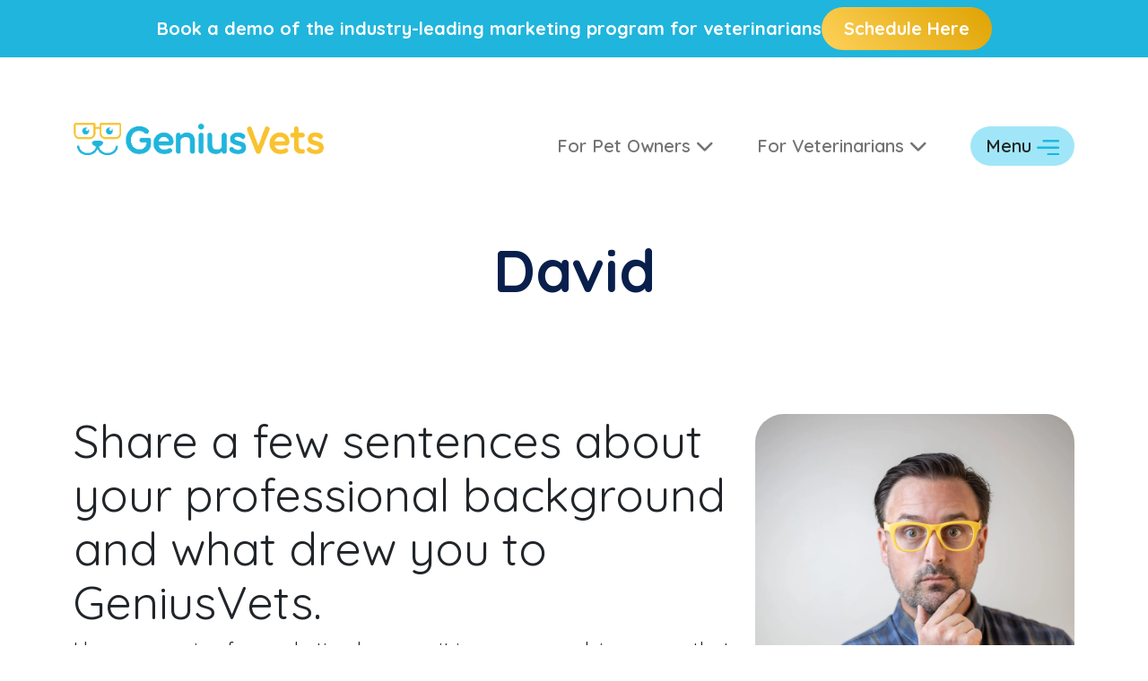

--- FILE ---
content_type: text/html; charset=UTF-8
request_url: https://www.geniusvets.com/david
body_size: 9561
content:


<!DOCTYPE html>
<html lang="en" dir="ltr" prefix="content: http://purl.org/rss/1.0/modules/content/  dc: http://purl.org/dc/terms/  foaf: http://xmlns.com/foaf/0.1/  og: http://ogp.me/ns#  rdfs: http://www.w3.org/2000/01/rdf-schema#  schema: http://schema.org/  sioc: http://rdfs.org/sioc/ns#  sioct: http://rdfs.org/sioc/types#  skos: http://www.w3.org/2004/02/skos/core#  xsd: http://www.w3.org/2001/XMLSchema# ">

<head>
  <meta http-equiv="X-UA-Compatible"
        content="IE=edge" />
  <meta name="viewport"
        content="width=device-width, initial-scale=1, shrink-to-fit=no" />
  <meta name="apple-touch-fullscreen"
        content="YES" />
  <meta name="r2d2"
        content="2023072101">

  <link rel="preconnect"
        href="https://cdnjs.cloudflare.com"
        crossorigin />
  <link rel="preconnect"
        href="https://fonts.googleapis.com"
        crossorigin />
  <link rel="preconnect"
        href="https://fonts.gstatic.com"
        crossorigin />
  <link rel="preconnect"
        href="https://shared.gp-assets.com"
        crossorigin />

  <link rel="preload"
        as="style"
        href="https://fonts.googleapis.com/css2?family=Quicksand:wght@300;400;600;700&display=swap" />

  <link href="https://fonts.googleapis.com/css2?family=Quicksand:wght@300;400;600;700&display=swap"
        rel="stylesheet"
        type="text/css"
        media="print"
        onload="this.onload=null;this.media='all'">

  <title>David</title>

  <meta charset="utf-8" />
<link rel="canonical" href="https://www.geniusvets.com/david" />
<meta name="robots" content="index, follow" />
<meta name="original-source" content="https://www.geniusvets.com/" />
<meta name="rating" content="safe for kids" />
<meta name="referrer" content="no-referrer-when-downgrade" />
<meta name="rights" content="Copyright GeniusVets 2020" />
<meta name="description" content="Share a few sentences about your professional background and what drew you to GeniusVets.I have a passion for marketing because it is an ever-evolving space..." />
<meta property="fb:pages" content="https://www.facebook.com/geniusvets/" />
<meta property="fb:app_id" content="1049639228408235" />
<meta name="viewport" content="width=device-width, initial-scale=1.0" />
<meta property="og:site_name" content="GeniusVets" />
<meta property="og:url" content="https://www.geniusvets.com/david" />
<meta property="og:title" content="David" />
<meta property="og:description" content="Share a few sentences about your professional background and what drew you to GeniusVets.I have a passion for marketing because it is an ever-evolving space..." />
<meta property="og:updated_time" content="Wed, 02/28/2024 - 01:43" />
<meta property="og:country_name" content="USA" />
<meta property="article:publisher" content="https://www.facebook.com/geniusvets/" />
<meta property="pin:url" content="https://www.geniusvets.com/david" />
<meta property="pin:description" content="Share a few sentences about your professional background and what drew you to GeniusVets.I have a passion for marketing because it is an ever-evolving space..." />
<meta name="twitter:card" content="summary_large_image" />
<meta name="twitter:description" content="Share a few sentences about your professional background and what drew you to GeniusVets.I have a passion for marketing because it is an ever-evolving space..." />
<meta name="twitter:site" content="@GeniusVets" />
<meta name="twitter:title" content="David" />
<meta name="twitter:site:id" content="722506778047422464" />
<meta name="twitter:url" content="https://www.geniusvets.com/david" />
<meta name="MobileOptimized" content="width" />
<meta name="HandheldFriendly" content="true" />
<script type="application/ld+json">{
    "@context": "https://schema.org",
    "@graph": [
        {
            "@type": "ImageObject"
        },
        {
            "description": "GeniusVets is the ultimate destination for finding a local veterinarian, expert veterinary advice on pet health care topics, and for pet health care professionals to learn about and engage in veterinary marketing."
        },
        {
            "@type": "Service",
            "name": "Veterinary Care",
            "description": "Pet Health Care Expert Advice and Veterinary Medical Professionals",
            "brand": {
                "@type": "Brand",
                "@id": "@GeniusVets",
                "name": "GeniusVets",
                "description": "Top Veterinary Marketing Company in the USA",
                "url": "https://www.geniusvets.com/",
                "sameAs": [
                    "https://www.facebook.com/geniusvets/",
                    "https://twitter.com/GeniusVets",
                    "https://www.linkedin.com/company/7945863/admin/",
                    "https://www.instagram.com/geniusvets/",
                    "https://www.pinterest.com/geniusvets/"
                ],
                "logo": {
                    "@type": "ImageObject",
                    "url": "https://www.geniusvets.com/sites/default/files/2020-06/GeniusVets-logo.jpg",
                    "width": "1200",
                    "height": "600"
                }
            }
        },
        {
            "@type": "WebPage",
            "@id": "https://www.geniusvets.com/david",
            "breadcrumb": {
                "@type": "BreadcrumbList",
                "itemListElement": [
                    {
                        "@type": "ListItem",
                        "position": 1,
                        "name": "Home",
                        "item": "https://www.geniusvets.com/"
                    }
                ]
            },
            "publisher": {
                "@type": "Organization",
                "@id": "https://www.geniusvets.com/",
                "name": "GeniusVets",
                "url": "https://www.geniusvets.com/david",
                "sameAs": [
                    "https://www.facebook.com/geniusvets/",
                    "https://www.instagram.com/geniusvets/",
                    "https://www.linkedin.com/company/geniusvets/",
                    "https://twitter.com/GeniusVets",
                    "https://www.pinterest.com/geniusvets/"
                ],
                "logo": {
                    "@type": "ImageObject",
                    "url": "https://www.geniusvets.com/sites/default/files/2020-06/GeniusVets-logo.jpg",
                    "width": "1200",
                    "height": "600"
                }
            },
            "isAccessibleForFree": "True"
        }
    ]
}</script>
<link rel="shortcut icon" href="/sites/default/files/favicon.png" type="image/png" />
<link rel="revision" href="https://www.geniusvets.com/david" />
<script src="/sites/default/files/google_tag/primary/google_tag.script.js?t81uvs" defer></script>
</head-placeholder>

  <link rel="stylesheet" media="all" href="/core/themes/stable/css/system/components/ajax-progress.module.css?t81uvs" defer onload="this.onload=null;this.rel=&#039;stylesheet&#039;" />
<link rel="stylesheet" media="all" href="/core/themes/stable/css/system/components/align.module.css?t81uvs" defer onload="this.onload=null;this.rel=&#039;stylesheet&#039;" />
<link rel="stylesheet" media="all" href="/core/themes/stable/css/system/components/autocomplete-loading.module.css?t81uvs" defer onload="this.onload=null;this.rel=&#039;stylesheet&#039;" />
<link rel="stylesheet" media="all" href="/core/themes/stable/css/system/components/fieldgroup.module.css?t81uvs" defer onload="this.onload=null;this.rel=&#039;stylesheet&#039;" />
<link rel="stylesheet" media="all" href="/core/themes/stable/css/system/components/container-inline.module.css?t81uvs" defer onload="this.onload=null;this.rel=&#039;stylesheet&#039;" />
<link rel="stylesheet" media="all" href="/core/themes/stable/css/system/components/clearfix.module.css?t81uvs" defer onload="this.onload=null;this.rel=&#039;stylesheet&#039;" />
<link rel="stylesheet" media="all" href="/core/themes/stable/css/system/components/details.module.css?t81uvs" defer onload="this.onload=null;this.rel=&#039;stylesheet&#039;" />
<link rel="stylesheet" media="all" href="/core/themes/stable/css/system/components/hidden.module.css?t81uvs" defer onload="this.onload=null;this.rel=&#039;stylesheet&#039;" />
<link rel="stylesheet" media="all" href="/core/themes/stable/css/system/components/item-list.module.css?t81uvs" defer onload="this.onload=null;this.rel=&#039;stylesheet&#039;" />
<link rel="stylesheet" media="all" href="/core/themes/stable/css/system/components/js.module.css?t81uvs" defer onload="this.onload=null;this.rel=&#039;stylesheet&#039;" />
<link rel="stylesheet" media="all" href="/core/themes/stable/css/system/components/nowrap.module.css?t81uvs" defer onload="this.onload=null;this.rel=&#039;stylesheet&#039;" />
<link rel="stylesheet" media="all" href="/core/themes/stable/css/system/components/position-container.module.css?t81uvs" defer onload="this.onload=null;this.rel=&#039;stylesheet&#039;" />
<link rel="stylesheet" media="all" href="/core/themes/stable/css/system/components/progress.module.css?t81uvs" defer onload="this.onload=null;this.rel=&#039;stylesheet&#039;" />
<link rel="stylesheet" media="all" href="/core/themes/stable/css/system/components/reset-appearance.module.css?t81uvs" defer onload="this.onload=null;this.rel=&#039;stylesheet&#039;" />
<link rel="stylesheet" media="all" href="/core/themes/stable/css/system/components/resize.module.css?t81uvs" defer onload="this.onload=null;this.rel=&#039;stylesheet&#039;" />
<link rel="stylesheet" media="all" href="/core/themes/stable/css/system/components/sticky-header.module.css?t81uvs" defer onload="this.onload=null;this.rel=&#039;stylesheet&#039;" />
<link rel="stylesheet" media="all" href="/core/themes/stable/css/system/components/system-status-counter.css?t81uvs" defer onload="this.onload=null;this.rel=&#039;stylesheet&#039;" />
<link rel="stylesheet" media="all" href="/core/themes/stable/css/system/components/system-status-report-counters.css?t81uvs" defer onload="this.onload=null;this.rel=&#039;stylesheet&#039;" />
<link rel="stylesheet" media="all" href="/core/themes/stable/css/system/components/system-status-report-general-info.css?t81uvs" defer onload="this.onload=null;this.rel=&#039;stylesheet&#039;" />
<link rel="stylesheet" media="all" href="/core/themes/stable/css/system/components/tabledrag.module.css?t81uvs" defer onload="this.onload=null;this.rel=&#039;stylesheet&#039;" />
<link rel="stylesheet" media="all" href="/core/themes/stable/css/system/components/tablesort.module.css?t81uvs" defer onload="this.onload=null;this.rel=&#039;stylesheet&#039;" />
<link rel="stylesheet" media="all" href="/core/themes/stable/css/system/components/tree-child.module.css?t81uvs" defer onload="this.onload=null;this.rel=&#039;stylesheet&#039;" />
<link rel="stylesheet" media="all" href="/core/modules/layout_discovery/layouts/onecol/onecol.css?t81uvs" />
<link rel="stylesheet" media="all" href="//cdnjs.cloudflare.com/ajax/libs/bootstrap/5.0.2/css/bootstrap.min.css" defer />
<link rel="stylesheet" media="all" href="//cdnjs.cloudflare.com/ajax/libs/font-awesome/6.4.2/css/all.min.css" defer />
<link rel="stylesheet" media="all" href="https://shared.gp-assets.com/release/1.3.0/css/vendors/slick-181.min.css?v=2024020701" />
<link rel="stylesheet" media="all" href="/themes/venture/assets/css/app.css?t81uvs" defer />
<link rel="stylesheet" media="all" href="/themes/venture/assets/css/icomoon.css?t81uvs" defer />
<link rel="stylesheet" media="all" href="/themes/venture/assets/css/animations.css?t81uvs" defer />
</css-placeholder>

  <script type="application/json" data-drupal-selector="drupal-settings-json">{"path":{"baseUrl":"\/","scriptPath":null,"pathPrefix":"","currentPath":"node\/41551","currentPathIsAdmin":false,"isFront":false,"currentLanguage":"en"},"pluralDelimiter":"\u0003","suppressDeprecationErrors":true,"ajaxPageState":{"libraries":"core\/html5shiv,layout_discovery\/onecol,system\/base,venture\/global-footer,venture\/global-styling,venture\/theme-styling","theme":"venture","theme_token":null},"ajaxTrustedUrl":[],"user":{"uid":0,"permissionsHash":"039d24f17e19aca7aad8305985e94add6a66fd74d6d0f3ef50248b78b66788f3"}}</script>

<!--[if lte IE 8]>
<script src="/core/assets/vendor/html5shiv/html5shiv.min.js?v=3.7.3"></script>
<![endif]-->
<script src="/core/assets/vendor/jquery/jquery.min.js?v=3.5.1"></script>
<script src="/core/assets/vendor/jquery-once/jquery.once.min.js?v=2.2.3"></script>
<script src="/core/misc/drupalSettingsLoader.js?v=8.9.20"></script>
<script src="/core/misc/drupal.js?v=8.9.20"></script>
<script src="/core/misc/drupal.init.js?v=8.9.20"></script>
<script src="/core/misc/progress.js?v=8.9.20"></script>
<script src="/core/misc/ajax.js?v=8.9.20"></script>
<script src="/core/themes/stable/js/ajax.js?v=8.9.20"></script>
<script src="https://shared.gp-assets.com/release/1.3.0/js/vendors/slick-181.min.js?v=2024020701"></script>
<script src="/themes/venture/assets/js/app.js?v=2025081201" defer></script>
</js-placeholder>
<script data-cfasync="false" nonce="f02664ef-e12c-4642-8ea5-1c77cc4210cd">try{(function(w,d){!function(j,k,l,m){if(j.zaraz)console.error("zaraz is loaded twice");else{j[l]=j[l]||{};j[l].executed=[];j.zaraz={deferred:[],listeners:[]};j.zaraz._v="5874";j.zaraz._n="f02664ef-e12c-4642-8ea5-1c77cc4210cd";j.zaraz.q=[];j.zaraz._f=function(n){return async function(){var o=Array.prototype.slice.call(arguments);j.zaraz.q.push({m:n,a:o})}};for(const p of["track","set","debug"])j.zaraz[p]=j.zaraz._f(p);j.zaraz.init=()=>{var q=k.getElementsByTagName(m)[0],r=k.createElement(m),s=k.getElementsByTagName("title")[0];s&&(j[l].t=k.getElementsByTagName("title")[0].text);j[l].x=Math.random();j[l].w=j.screen.width;j[l].h=j.screen.height;j[l].j=j.innerHeight;j[l].e=j.innerWidth;j[l].l=j.location.href;j[l].r=k.referrer;j[l].k=j.screen.colorDepth;j[l].n=k.characterSet;j[l].o=(new Date).getTimezoneOffset();if(j.dataLayer)for(const t of Object.entries(Object.entries(dataLayer).reduce((u,v)=>({...u[1],...v[1]}),{})))zaraz.set(t[0],t[1],{scope:"page"});j[l].q=[];for(;j.zaraz.q.length;){const w=j.zaraz.q.shift();j[l].q.push(w)}r.defer=!0;for(const x of[localStorage,sessionStorage])Object.keys(x||{}).filter(z=>z.startsWith("_zaraz_")).forEach(y=>{try{j[l]["z_"+y.slice(7)]=JSON.parse(x.getItem(y))}catch{j[l]["z_"+y.slice(7)]=x.getItem(y)}});r.referrerPolicy="origin";r.src="/cdn-cgi/zaraz/s.js?z="+btoa(encodeURIComponent(JSON.stringify(j[l])));q.parentNode.insertBefore(r,q)};["complete","interactive"].includes(k.readyState)?zaraz.init():j.addEventListener("DOMContentLoaded",zaraz.init)}}(w,d,"zarazData","script");window.zaraz._p=async d$=>new Promise(ea=>{if(d$){d$.e&&d$.e.forEach(eb=>{try{const ec=d.querySelector("script[nonce]"),ed=ec?.nonce||ec?.getAttribute("nonce"),ee=d.createElement("script");ed&&(ee.nonce=ed);ee.innerHTML=eb;ee.onload=()=>{d.head.removeChild(ee)};d.head.appendChild(ee)}catch(ef){console.error(`Error executing script: ${eb}\n`,ef)}});Promise.allSettled((d$.f||[]).map(eg=>fetch(eg[0],eg[1])))}ea()});zaraz._p({"e":["(function(w,d){})(window,document)"]});})(window,document)}catch(e){throw fetch("/cdn-cgi/zaraz/t"),e;};</script></head>

<body class="path-node page-node-type-team" id="41551">

  <div class="top-banner-region">
      <div>
    <div id="block-democta">
  
    
        <div class="layout layout--onecol">
    <div  class="layout__region layout__region--content">
      
            <div><div class="bg-primary text-white py-2">
<div class="container">
<div class="row align-items-center">
<div class="d-none d-md-flex col-md-12 justify-content-center align-items-center gap-3"><span class="fw-bold fs-5">Book a demo of the industry-leading marketing program for veterinarians</span> <a class="btn btn-sm rounded-pill px-3 bg-secondary-gradient px-3 d-flex btn btn-secondary border-1 border-transparent bg-white fw-bold fs-5 px-4 py-2 rounded-pill align-items-center gap-3 active text-white" href="https://top.geniusvets.com/demo" target="_blank">Schedule Here</a></div>

<div class="d-md-none col-8 text-start"><span class="fw-bold">Book a demo of the industry-leading marketing program for veterinarians</span></div>

<div class="d-md-none col-4 text-end"><a class="btn text-white btn-sm rounded-pill px-3 bg-secondary-gradient px-3 d-flex bg-white btn btn-secondary border-1 border-transparent fw-semibold px-4 py-2 rounded-pill align-items-center gap-3 fw-bold" href="https://top.geniusvets.com/demo">Schedule Here</a></div>
</div>
</div>
</div>
</div>
      
    </div>
  </div>

  </div>

  </div>

  </div>

  <div id="page-top"
       class="page-top">
    <noscript aria-hidden="true"><iframe src="https://www.googletagmanager.com/ns.html?id=GTM-MLNWW4M" height="0" width="0" style="display:none;visibility:hidden"></iframe></noscript>
  </div>

<main id="page"
      class="page">
    <div class="dialog-off-canvas-main-canvas" data-off-canvas-main-canvas>
    <div id="header"
     class="container d-flex justify-content-between py-4 align-content-center pt-3 pt-lg-5">

  <a href="/"
     rel="home"
     class="col-8 col-md-4 col-lg-3 align-items-center d-flex">
    <img src="/themes/venture/assets/img/gv-logo.png"
         id="site_logo"
         class="h-auto w-100 logo pe-3 pe-md-0"
         alt="Home" />
  </a>

  <div class="col-4 col-md-8 col-lg-9 d-flex justify-content-end">
    <nav class="navbar navbar-expand-lg navbar-light text-right">
      <div class="container-fluid px-0 py-1">

        <div class="collapse navbar-collapse pe-md-0 pe-lg-4"
             id="navbarSupportedContent">
                      
  <ul class="navbar-nav me-auto mb-2 mb-lg-0 pt-lg-3" id="region.primary_menu">
    

<li class="nav-item px-3 dropdown text-right">
  <a class="fs-5 nav-link fw-semibold text-black"
     href="#"
     id="for-pet-owners"
     role="button"
     data-bs-toggle="dropdown"
     aria-expanded="false">
    For Pet Owners
    <i class="fa-solid fa-chevron-down"></i>
  </a>

        
<ul class="dropdown-menu"
    aria-labelledby="for-pet-owners">
              
    <li>
      <a href="/pet-care/learn/dogs" title="For Dogs" class="dropdown-item" target="_self" data-drupal-link-system-path="taxonomy/term/14">For Dogs</a>
    </li>
              
    <li>
      <a href="/pet-care/learn/cats" title="For Cats" class="dropdown-item" target="_self" data-drupal-link-system-path="taxonomy/term/15">For Cats</a>
    </li>
              
    <li>
      <a href="/pet-care/find" title="Find A Local Vet" class="dropdown-item" target="_self" data-drupal-link-system-path="node/36367">Find A Local Vet</a>
    </li>
                        
    <li>
      <a href="https://pets.geniusvets.com/live-veterinary-advice-triage" title="Talk to a Vet Now" class="dropdown-item" target="_blank">Talk to a Vet Now</a>
    </li>
  </ul>

  </li>


<li class="nav-item px-3 dropdown text-right">
  <a class="fs-5 nav-link fw-semibold text-black"
     href="#"
     id="for-veterinarians"
     role="button"
     data-bs-toggle="dropdown"
     aria-expanded="false">
    For Veterinarians
    <i class="fa-solid fa-chevron-down"></i>
  </a>

        
<ul class="dropdown-menu"
    aria-labelledby="for-veterinarians">
                        
    <li>
      <a href="https://pro.geniusvets.com/claim-your-veterinary-practice-profile-on-geniusvets" title="Claim Your Profile" class="dropdown-item" target="_blank">Claim Your Profile</a>
    </li>
                        
    <li>
      <a href="https://pro.geniusvets.com/demo" title="FREE GeniusVets Marketing Health Exam" class="dropdown-item" target="_blank">Meet With Us</a>
    </li>
              
    <li>
      <a href="/veterinary-marketing/packages" title="Price Packages for Veterinary Marketing" class="dropdown-item" target="_self" data-drupal-link-system-path="node/45930">Veterinary Packages</a>
    </li>
              
    <li>
      <a href="/veterinary-marketing" title="Veterinary Marketing" class="dropdown-item" target="_self" data-drupal-link-system-path="node/45047">Veterinary Marketing</a>
    </li>
              
    <li>
      <a href="/veterinary-professionals/jobs" title="Veterinary Job Board" class="dropdown-item" target="_self" data-drupal-link-system-path="veterinary-professionals/jobs">Veterinary Job Board</a>
    </li>
              
    <li>
      <a href="/veterinary-marketing/blog" title="Education" class="dropdown-item" target="_self" data-drupal-link-system-path="veterinary-marketing/blog">Education</a>
    </li>
              
    <li>
      <a href="/veterinary-marketing/blog/calculating-value-veterinary-marketing" title="Understanding Your Vet Marketing ROI" class="dropdown-item" target="_self" data-drupal-link-system-path="node/37225">Understanding Your Vet Marketing ROI</a>
    </li>
              
    <li>
      <a href="/community" title="Our Communities" class="dropdown-item" target="_self" data-drupal-link-system-path="node/45048">Our Communities</a>
    </li>
  </ul>

  </li>

  </ul>

                  </div>

        

                    <div id="region.off_canvas_menu">
    

<button class="btn bg-primary-medium rounded-pill fw-semibold px-3 fs-5 mt-lg-3"
        type="button"
        data-bs-toggle="offcanvas"
        data-bs-target="#offcanvasRight"
        aria-controls="offcanvasRight">
  <span class="d-none d-md-inline">Menu</span>
  <span class="d-none d-md-inline">
          <svg xmlns="http://www.w3.org/2000/svg"
               xmlns:xlink="http://www.w3.org/1999/xlink"
               width="25px"
               height="17px">
            <image x="0px"
                   y="0px"
                   width="25px"
                   height="17px"
                   xlink:href="[data-uri]"></image>
          </svg>
        </span>
  <span class="d-md-none fa fa-list text-primary"></span>
</button>

<div class="offcanvas offcanvas-end "
     tabindex="-1"
     id="offcanvasRight"
     aria-labelledby="offcanvasRightLabel">

  <div class="offcanvas-header">
    <h5 id="offcanvasRightLabel">Menu</h5>
    <button type="button"
            class="btn-close text-reset"
            data-bs-dismiss="offcanvas"
            aria-label="Close">
    </button>
  </div>

  <div id="block-mainnavigation-menu"
       class="offcanvas-body">

          
<ul class="nav navbar-light navbar-nav flex-column">
      

          
      <li class="nav-item text-black fw-semibold dropdown">
        <a class="nav-link dropdown-toggle"
           data-bs-toggle="dropdown"
           href="#"
           role="button"
           aria-expanded="false">For Pet Owners
        </a>
        <ul class="dropdown-menu">
                      <li>
                                          
              <a href="/pet-care/find" title="Find A Local Veterinarian" class="dropdown-item" target="_self" data-drupal-link-system-path="node/36367">Find A Local Vet</a>
            </li>
                      <li>
                                          
              <a href="/pet-care/learn/cats" title="For Cats" class="dropdown-item" target="_self" data-drupal-link-system-path="taxonomy/term/15">For Cats</a>
            </li>
                      <li>
                                          
              <a href="/pet-care/learn/dogs" title="For Dogs" class="dropdown-item" target="_self" data-drupal-link-system-path="taxonomy/term/14">For Dogs</a>
            </li>
                      <li>
                                          
              <a href="https://pets.geniusvets.com/live-veterinary-advice-triage" title="Talk to a Veterinarian Now" class="dropdown-item" target="_self">Talk to a Veterinarian Now</a>
            </li>
                  </ul>
      </li>
    
      

          
      <li class="nav-item text-black fw-semibold dropdown">
        <a class="nav-link dropdown-toggle"
           data-bs-toggle="dropdown"
           href="#"
           role="button"
           aria-expanded="false">For Veterinarians
        </a>
        <ul class="dropdown-menu">
                      <li>
                                          
              <a href="https://pro.geniusvets.com/claim-your-veterinary-practice-profile-on-geniusvets" title="Claim Your Profile" class="dropdown-item" target="_self">Claim Your Profile</a>
            </li>
                      <li>
                                          
              <a href="https://pro.geniusvets.com/demo" title="FREE GeniusVets Marketing Health Exam" class="dropdown-item" target="_self">Meet With Us</a>
            </li>
                      <li>
                                          
              <a href="/veterinary-marketing/packages" class="dropdown-item" target="_self" data-drupal-link-system-path="node/45930">Veterinary Packages</a>
            </li>
                      <li>
                                          
              <a href="/veterinary-marketing" title="Veterinary Marketing" class="dropdown-item" target="_self" data-drupal-link-system-path="node/45047">Veterinary Marketing</a>
            </li>
                      <li>
                                          
              <a href="/veterinary-professionals/jobs" title="Veterinary Job Board" class="dropdown-item" target="_self" data-drupal-link-system-path="veterinary-professionals/jobs">Veterinary Job Board</a>
            </li>
                      <li>
                                          
              <a href="/veterinary-marketing/blog" title="Veterinary Education" class="dropdown-item" target="_self" data-drupal-link-system-path="veterinary-marketing/blog">Education</a>
            </li>
                      <li>
                                          
              <a href="/veterinary-marketing/blog/calculating-value-veterinary-marketing" title="Understanding Your Vet Marketing ROI" class="dropdown-item" target="_self" data-drupal-link-system-path="node/37225">Understanding Your Vet Marketing ROI</a>
            </li>
                      <li>
                                          
              <a href="/community" title="Our Community" class="dropdown-item" target="_self" data-drupal-link-system-path="node/45048">Our Community</a>
            </li>
                  </ul>
      </li>
    
      

                      
      <li class="nav-item text-black fw-semibold">
        <a href="/about/staff" title="About Us" class="nav-link" target="_self" data-drupal-link-system-path="about/staff">About Us</a>
      </li>
    
      

                      
      <li class="nav-item text-black fw-semibold">
        <a href="/about/careers" title="Careers" class="nav-link" target="_self" data-drupal-link-system-path="node/45620">Careers</a>
      </li>
    
      

                      
      <li class="nav-item text-black fw-semibold">
        <a href="/about-us/support" title="Support" class="nav-link" target="_self" data-drupal-link-system-path="node/36692">Support</a>
      </li>
    
      

                      
      <li class="nav-item text-black fw-semibold">
        <a href="/contact-us" title="Contact Us" class="nav-link" target="_self" data-drupal-link-system-path="webform/contact">Contact Us</a>
      </li>
    
      

                      
      <li class="nav-item text-black fw-semibold">
        <a href="/about/legal/terms-conditions" title="Legal" class="nav-link" target="_self" data-drupal-link-system-path="node/36366">Legal</a>
      </li>
    
      

                      
      <li class="nav-item text-black fw-semibold">
        <a href="/user/login" title="Log In" class="nav-link" target="_self" data-drupal-link-system-path="user/login">Log In</a>
      </li>
    
  </ul>
      </div>
</div>

  </div>

              </div>
    </nav>
  </div>
</div>

<main id="main">
      




  <div id="region.hero">
          <div class="hero"
           >
                <div class="container">
          <div class="row">
            <h1 class="fw-bold">
              <span>David</span>
            </h1>
          </div>
          <div class="row">
            <h4 class="page-sub-title">
              <span></span>
            </h4>
          </div>
        </div>
      </div>
      </div>

  
  
        <div id="region.before_content">
    <div data-drupal-messages-fallback class="hidden"></div>
<div id="block-adpluggbeforecontent">
  
    
        <div class="layout layout--onecol">
    <div  class="layout__region layout__region--content">
      
            <div><div class="adplugg-tag" data-adplugg-zone="before_content"></div></div>
      
    </div>
  </div>

  </div>

  </div>

  
  
      <div class="container py-5">
        <div id="region.content">
    <div id="block-adpluggbodycontenttop">
  
    
        <div class="layout layout--onecol">
    <div  class="layout__region layout__region--content">
      
            <div><div class="adplugg-tag" data-adplugg-zone="main_content_high"></div></div>
      
    </div>
  </div>

  </div>
<div id="block-adpluggmaintopcontentpracticeprofiles">
  
    
        <div class="layout layout--onecol">
    <div  class="layout__region layout__region--content">
      
            <div><div class="adplugg-tag" data-adplugg-zone="practice_profiles_main_content_top"></div></div>
      
    </div>
  </div>

  </div>
<div id="block-venture-mainpagecontent">
  
    
      <div class="row my-4 d-flex flex-md-row flex-column-reverse">
  <div class="col-md-8 col-lg-8 col-12">
         <div>
        <h2>Share a few sentences about your professional background and what drew you to GeniusVets.</h2>

<p>I have a passion for marketing because it is an ever-evolving space that sits at the cross-section of art, science, technology, and psychology. Marketing is the effective communication of ideas to generate a thought, feeling, or action by the receiver of the message. Having grown up in a family of entrepreneurs and with a fascination for art, philosophy, and storytelling, a career in marketing was a very natural path for me to take. In the mid-2000s, I spent a few years running advertising for a group of newspapers in Southern California, then transitioned to digital marketing by joining SEO Inc, the world's top Search Engine Optimization company at the time. After 4 years as a senior consultant, I wrote 8 books on digital marketing and started training agencies around the country on SEO delivery. Various agencies began outsourcing their strategy work to me while I taught their teams how to implement it. After a few successful years doing that, my long-time friend Harley Orion asked me to join him in supporting veterinarians with high-quality digital marketing. Soon after, Dr. Michele Drake saw the potential for us to significantly impact and benefit her veterinary practice-owning colleagues, and together we formed GeniusVets. Today, we are the highest-performing marketing company in the veterinary industry.</p>

<h2>What do you love about your role?</h2>

<p>I love creating solutions to challenges that deliver real value, and I love working with such an amazing team to carry out our mission.</p>

<h2>Family Info</h2>

<p>My wife, Carrie, is the love of my life. We've known each other for 26 years, and we've been married for over 15 years. We have been blessed with two incredible kids, Greyson and Eden.</p>

<h2>Pet Info</h2>

<p>Our dog, Bodhi (Silver Labrador), cat Moon (American Shorthair), and Sulcata Tortoise Ella-Fitztortoise, round out our happy family.</p>

<h2>Passions or hobbies outside of work</h2>

<p>I love music, art, surf/skate/snow, and mountain biking, but mostly family time.</p>

<h2>What is one thing you&rsquo;ve done that most people have likely never experienced?</h2>

<p>I spent two years working aboard a private super yacht.</p>

<h2>What's a personal or professional accomplishment that you're really proud of?</h2>

<p>I was named one of the "Top 100 Marketing and Advertising Influencers" for 2021 by MARsum, and invited by Forbes to join their Agency Council.</p>

<h2>Have you had any funny animal encounters?</h2>

<p>While on a backpacking trip when I was 8, I thought a bear got into my tent one night and was clawing at and breathing down my sleeping bag as I curled up in terror... it turned out my Grandpa had just rolled over on me while sleeping and he was snoring really loud.</p>

      </div>

  </div>

  <div class="col-md-4 col-lg-4 col-12">
          <img src="https://www.geniusvets.com/cdn-cgi/image/q=75,f=auto,metadata=none/sites/default/files/team/david_team%20pic.jpg" class="rounded-20 w-100">
      </div>
</div>


  </div>
<div id="block-adpluggbodycontentlow">
  
    
        <div class="layout layout--onecol">
    <div  class="layout__region layout__region--content">
      
            <div><div class="adplugg-tag" data-adplugg-zone="main_content_low"></div></div>
      
    </div>
  </div>

  </div>

  </div>

    </div>
  
  
  
        <div id="region.after_content">
    <div id="block-adpluggaftercontent">
  
    
        <div class="layout layout--onecol">
    <div  class="layout__region layout__region--content">
      
            <div><div class="adplugg-tag" data-adplugg-zone="after_content"></div></div>
      
    </div>
  </div>

  </div>

  </div>

  </main>

<footer id="footer"
        class="bg-primary-gradient py-5 container-fluid">

  <div id="page.footer_top"
       class="container">
    <div class="row">
        <div id="region.footer_top">
    <div id="block-newslettersubscriptionform">
  
    
        <div class="layout layout--onecol">
    <div  class="layout__region layout__region--content">
      
            <div><div class="container pt-lg-6">
<div class="row pt-4 pt-md-5">
<div class="col-md-6">
<h2 class="text-white text-center text-md-start fw-semibold">Subscribe to our newsletter</h2>
<a class="d-flex btn btn-secondary bg-secondary-gradient border-2 border-transparent fw-semibold px-4 py-3 fs-5 rounded-pill align-items-center align-items-md-start gap-2 p-4 text-white z-1 mx-md-0 mx-auto" href="https://pro.geniusvets.com/newsletter-subscribe" style="right: 6px" target="_blank">Subscribe Now </a></div>

<div class="col-md-6 mt-8 d-flex justify-content-center justify-content-md-end align-items-end mt-3 mt-md-0"><img alt="sleeping cat" class="px-3 w-100" src="https://www.geniusvets.com/themes/venture/assets/img/footer-cat.png" /></div>
</div>
</div>
<style>
<!--/*--><![CDATA[/* ><!--*/

@media (max-width: 1920px) {
    .map-wrapper {
        left: -220px;
    }
}

/*--><!]]>*/
</style></div>
      
    </div>
  </div>

  </div>

  </div>

    </div>
  </div>

  <hr class="my-lg-5 text-white" />

  <div class="container">
    <div class="row">
      <div id="page.footer1"
           class="col-md-3 pe-md-4">
          <div id="region.footer1">
    <div id="block-venture-footerabout">
  
    
        <div class="layout layout--onecol">
    <div  class="layout__region layout__region--content">
      
            <div><img src="/themes/venture/assets/img/gv-logo.png"
     class="h-auto logo filter-white pt-md-0 pt-4" />
<p class="text-white small py-3 mb-0">The GeniusVets mission is to create better pet health by
  providing a platform that educates and unites pet owners and veterinarians</p>
<p class="text-white fw-semibold">Social Links</p>
<hr class="tiny-hr" />
<p>
  <a href="https://www.facebook.com/geniusvets/" target="_blank"><i class="fa-brands fa-facebook-f fa-font-awesome fa-md"></i></a>
  <a href="https://www.linkedin.com/company/geniusvets/" target="_blank"><i class="fa-brands fa-linkedin fa-font-awesome fa-md"></i></a>
  <a href="https://www.pinterest.com/geniusvets" target="_blank"><i class="fa-brands fa-pinterest fa-font-awesome fa-md"></i></a>
  <a href="https://www.instagram.com/geniusvets" target="_blank"><i class="fa-brands fa-instagram fa-font-awesome fa-md"></i></a>
  <a href="https://twitter.com/GeniusVets" target="_blank"><i class="fa-brands fa-x-twitter fa-font-awesome fa-md "></i></a>
</p></div>
      
    </div>
  </div>

  </div>

  </div>

      </div>
      <div id="page.footer2"
           class="col-6 col-md-3 ps-md-5">
          <div id="region.footer2">
    

<p class="text-white fw-semibold"
   id="id=useful-links">Useful Links
</p>
<hr class="tiny-hr mb-lg-5" />

  
<ul class="list-unstyled small-list">
              
    <li class="mb-2">
      <a href="/" title="Home" class="text-white text-decoration-none" target="_self" data-drupal-link-system-path="&lt;front&gt;">Home</a>
    </li>
              
    <li class="mb-2">
      <a href="/pet-care/find" title="Find Veterinarian" class="text-white text-decoration-none" target="_self" data-drupal-link-system-path="node/36367">Find Veterinarian</a>
    </li>
                        
    <li class="mb-2">
      <a href="https://pro.geniusvets.com/claim-your-veterinary-practice-profile-on-geniusvets" title="Claim A Profile" class="text-white text-decoration-none" target="_blank">Claim A Profile</a>
    </li>
              
    <li class="mb-2">
      <a href="/pet-care/learn/dogs" title="Dog Information" class="text-white text-decoration-none" target="_self" data-drupal-link-system-path="taxonomy/term/14">Dog Information</a>
    </li>
              
    <li class="mb-2">
      <a href="/pet-care/learn/cats" title="Cat Information" class="text-white text-decoration-none" target="_self" data-drupal-link-system-path="taxonomy/term/15">Cat Information</a>
    </li>
  
</ul>


  </div>

      </div>
      <div id="page.footer3"
           class="col-6 col-md-3">
          <div id="region.footer3">
    

<p class="text-white fw-semibold"
   id="id=company-info">GeniusVets Info
</p>
<hr class="tiny-hr mb-lg-5" />

  
<ul class="list-unstyled small-list">
              
    <li class="mb-2">
      <a href="/about/staff" title="Leadership Team" class="text-white text-decoration-none" target="_self" data-drupal-link-system-path="about/staff">Leadership Team</a>
    </li>
              
    <li class="mb-2">
      <a href="/about-us/support" title="GeniusVets Support" class="text-white text-decoration-none" target="_self" data-drupal-link-system-path="node/36692">Support</a>
    </li>
              
    <li class="mb-2">
      <a href="/contact-us" title="Contact Us" class="text-white text-decoration-none" target="_self" data-drupal-link-system-path="webform/contact">Contact Us</a>
    </li>
              
    <li class="mb-2">
      <a href="/about/careers" title="Careers" class="text-white text-decoration-none" target="_self" data-drupal-link-system-path="node/45620">Careers</a>
    </li>
              
    <li class="mb-2">
      <a href="/about-us/testimonials" title="Testimonials" class="text-white text-decoration-none" target="_self" data-drupal-link-system-path="about-us/testimonials">Testimonials</a>
    </li>
              
    <li class="mb-2">
      <a href="/about/legal/terms-conditions" title="Terms &amp; Conditions" class="text-white text-decoration-none" target="_self" data-drupal-link-system-path="node/36366">Terms &amp; Conditions</a>
    </li>
              
    <li class="mb-2">
      <a href="/about/legal/accessibility" title="Website Accessibility Policy" class="text-white text-decoration-none" target="_self" data-drupal-link-system-path="node/36684">Accessibility Policy</a>
    </li>
  
</ul>


  </div>

      </div>
      <div id="page.footer4"
           class="col-md-3">
          <div id="region.footer4">
    

<p class="text-white fw-semibold"
   id="id=other-links">Other Links
</p>
<hr class="tiny-hr mb-lg-5" />

  
<ul class="list-unstyled small-list">
              
    <li class="mb-2">
      <a href="/veterinary-marketing" title="Veterinary Marketing" class="text-white text-decoration-none" target="_self" data-drupal-link-system-path="node/45047">Veterinary Marketing</a>
    </li>
              
    <li class="mb-2">
      <a href="/veterinary-marketing/blog" title="Veterinary Marketing Education" class="text-white text-decoration-none" target="_self" data-drupal-link-system-path="veterinary-marketing/blog">Veterinary Education</a>
    </li>
              
    <li class="mb-2">
      <a href="/veterinary-professionals/jobs" title="Veterinary Job Board" class="text-white text-decoration-none" target="_self" data-drupal-link-system-path="veterinary-professionals/jobs">Veterinary Job Board</a>
    </li>
                        
    <li class="mb-2">
      <a href="https://pro.geniusvets.com/newsletter-subscribe" title="Newsletter" class="text-white text-decoration-none" target="_blank">Newsletter</a>
    </li>
              
    <li class="mb-2">
      <a href="/search" title="Search" class="text-white text-decoration-none" target="_self" data-drupal-link-system-path="search">Search</a>
    </li>
              
    <li class="mb-2">
      <a href="/user/login" title="Login" class="text-white text-decoration-none" target="_self" data-drupal-link-system-path="user/login">Login</a>
    </li>
              
    <li class="mb-2">
      <a href="/about/legal/privacy-policy" title="Privacy Policy" class="text-white text-decoration-none" target="_self" data-drupal-link-system-path="node/39647">Privacy Policy</a>
    </li>
  
</ul>


  </div>

      </div>
    </div>
  </div>

  <div id="page.footer_bottom"
       class="container">
    <div class="row justify-content-center align-items-center">
        <div id="region.footer_bottom">
    <div id="block-footerbottom">
  
    
        <div class="layout layout--onecol">
    <div  class="layout__region layout__region--content">
      
            <div><div class="container">
<p class="text-white fs-5 py-lg-3 mb-0 text-center">© 2026 GeniusVets. All rights reserved.</p>
</div>
</div>
      
    </div>
  </div>

  </div>

  </div>

    </div>
  </div>
</footer>


  </div>

</main>


<script src="//cdn.jsdelivr.net/npm/bootstrap@5.0.2/dist/js/bootstrap.bundle.min.js" defer></script>
<script src="/themes/venture/assets/js/adplugg.js?v=2025080101" defer></script>
</js-bottom-placeholder>

<script defer src="https://static.cloudflareinsights.com/beacon.min.js/vcd15cbe7772f49c399c6a5babf22c1241717689176015" integrity="sha512-ZpsOmlRQV6y907TI0dKBHq9Md29nnaEIPlkf84rnaERnq6zvWvPUqr2ft8M1aS28oN72PdrCzSjY4U6VaAw1EQ==" data-cf-beacon='{"version":"2024.11.0","token":"fee07eadc96b4b47865f10fcde94db6d","server_timing":{"name":{"cfCacheStatus":true,"cfEdge":true,"cfExtPri":true,"cfL4":true,"cfOrigin":true,"cfSpeedBrain":true},"location_startswith":null}}' crossorigin="anonymous"></script>
</body>
</html>



--- FILE ---
content_type: text/html; charset=utf-8
request_url: https://www.google.com/recaptcha/api2/aframe
body_size: 183
content:
<!DOCTYPE HTML><html><head><meta http-equiv="content-type" content="text/html; charset=UTF-8"></head><body><script nonce="uV8B5PoPdzaG5_qlpTCa5w">/** Anti-fraud and anti-abuse applications only. See google.com/recaptcha */ try{var clients={'sodar':'https://pagead2.googlesyndication.com/pagead/sodar?'};window.addEventListener("message",function(a){try{if(a.source===window.parent){var b=JSON.parse(a.data);var c=clients[b['id']];if(c){var d=document.createElement('img');d.src=c+b['params']+'&rc='+(localStorage.getItem("rc::a")?sessionStorage.getItem("rc::b"):"");window.document.body.appendChild(d);sessionStorage.setItem("rc::e",parseInt(sessionStorage.getItem("rc::e")||0)+1);localStorage.setItem("rc::h",'1768756131089');}}}catch(b){}});window.parent.postMessage("_grecaptcha_ready", "*");}catch(b){}</script></body></html>

--- FILE ---
content_type: text/css
request_url: https://www.geniusvets.com/themes/venture/assets/css/animations.css?t81uvs
body_size: 2148
content:
body {
  background-attachment: fixed;
  background-size: cover;
}

.offcanvas-end {
  transform: none;
}

/* GSAP DOG */
.relative {
  position: relative;
}
.gsap-dog {
  width: 400px;
  object-fit: cover ;
  border-radius: 50%;
  box-shadow: 0px 0px 28px rgba(0, 0, 0, 0.15);
  position: relative;
  z-index: 3;
}

.gsap-dog-wrapper {
  width: 400px;
  aspect-ratio: 1/1;
  margin: 0 auto;
}
.gsap-dog-wrapper::before {
  display: block;
  position: absolute;
  top: -25px;
  left: -25px;
  width: 450px;
  height: 450px;
  border-radius: 50%;
  box-shadow: 0px 0px 28px rgba(0, 0, 0, 0.1);
  content: "";
  z-index: 2;
  transform-origin: center center;
}

.gsap-dog-wrapper::after {
  display: block;
  position: absolute;
  top: -45px;
  left: -45px;
  width: 490px;
  height: 490px;
  border-radius: 50%;
  box-shadow: 0px 0px 28px rgba(0, 0, 0, 0.05);
  content: "";
  z-index: 1;
}
.gsap-paw {
  background: url(../img/hero/mini-paw.png);
  width: 27px;
  height: 27px;
  display: inline-block;
  background-size: cover;
  position: relative;
  top: 8px;
  margin-right: 10px;
}
.gsap-textbox-a,
.gsap-textbox-b,
.gsap-textbox-c {
  position: absolute;
  opacity: 1;
  font-weight: bold;
  width: 240px;
  height: 100px;
  background-color: #fff;
  box-shadow: 0px 0px 28px rgba(0, 0, 0, 0.05);
  padding: 1.5em 0.5em 1.5em 3em;
  display: flex;
  align-items: center;
  justify-content: center;
  text-indent: -36px;
  color: #091f4c;
  font-size: 1.2em;
  border-radius: 1em;
  cursor: pointer;
  transition: box-shadow 0.3s;
}


.gsap-yellow-dot-a, .gsap-yellow-dot-b, .gsap-yellow-dot-c {
  display: block;
  width: 22px;
  height: 22px;
  background: #f6c02d;
  position: absolute;
  right: -20px;
  border-radius: 50%;
  border: 5px solid white;
  outline: 1px solid #f6c02d;
  animation: pulsate 1.5s infinite;
}

.gsap-yellow-dot-a {
  left: 49px;
  z-index: 5;
  top: 14px;
}

.gsap-yellow-dot-b {
  left: -20px;
  z-index: 6;
  top: 103px;
  animation-delay: 3000ms;
}

.gsap-yellow-dot-c {
  left: -18px;
  z-index: 7;
  top: 275px;
  animation-delay: 4000ms;
}

.gsap-textbox-b::after, .gsap-textbox-c::after {
  top: -5px;
  right: -5px;
}

.gsap-textbox-a::after {
  bottom: -5px;
  right: -5px;
}

.gsap-textbox-a {
  top: -70px;
  left: -180px;
  z-index: 4;
}
.gsap-textbox-b {
  top: 110px;
  left: -240px;
  z-index: 5;
}
.gsap-textbox-c {
  top: 280px;
  z-index: 6;
  left: -240px;
}

.gsap-animal-a,
.gsap-animal-b,
.gsap-animal-c,
.gsap-animal-d {
  pointer-events: none;
  position: absolute;
  opacity: 0;
  animation: alternate left-right 2s infinite;
}

.gsap-animal-a{
  top: -50px;
  right: 120px;
  z-index: 5;
  width: auto;
}
.gsap-animal-b{
  top: 0px;
  right: -20px;
  z-index: 5;
  width: auto;
}
.gsap-animal-c{
  top: 120px;
  right: -60px;
  z-index: 5;
  width: auto;
}
.gsap-animal-d{
  top: 280px;
  right: -10px;
  z-index: 5;
  width: auto;
}

@keyframes left-right {
  0% {
    transform: rotate(-10deg);
  }
  100% {
    transform: rotate(10deg);
  }
}

@keyframes pulsate {
  0% {
    transform: scale(0.85);
    box-shadow: 0 0 0 0 rgb(237 186 49 / 26%);
  }

  70% {
    transform: scale(1);
    box-shadow: 0 0 0 10px rgba(0, 0, 0, 0);
  }

  100% {
    transform: scale(0.85);
    box-shadow: 0 0 0 0 rgba(0, 0, 0, 0);
  }
}

@keyframes  orbit {
  from { transform:rotate(0deg) }
  to { transform:rotate(360deg) }
}

.pulse {
  position: relative;
  left: -140px;
  width: 180px;
  height: 180px;
  border-radius: 50%;
  background: white;
  box-shadow: 0 0 10px #e8e8e8;
}
  .pulse-2 {
    left: 0;
    top: -260px;
  }

@media (min-width: 768px) {
  .pulse-2 {
    left: -140px;
    margin-left: -30px;
    scale: .7;
    top: 0;
  }
}

@media (min-width: 992px) {
  .pulse-2 {
    left: -140px;
    margin-left: -160px;
    scale: 1;
    top: 0;
  }
}

@media (min-width: 1200px) {
  .pulse-2 {
    left: -140px;
    margin-left: -214px;
    top: 0;
  }
}

@media (min-width: 1400px) {
  .pulse-2 {
    left: -140px;
margin-left: -254px;
    top: 0;
  }
}


.pulse .glasses {
  position: absolute;
  z-index: 7;
  top: 55px;
  left: 25px;
}

.pulse .moving-eyes {
  position: absolute;
  z-index: 6;
  top: 65px;
  left: 45px;
}

.pulse:before,
.pulse:after {
  content: "";
  position: absolute;
  top: 0;
  left: 0;
  width: 100%;
  height: 100%;
  border-radius: 50%;
  background: inherit;
  box-shadow: 0 0 10px 10px #cccccc6b;
}

.pulse.animating:before,
.pulse.animating:after {
  animation: pulse 2s infinite;
}

.pulse.animating:before {
  animation-delay: 0.2s;
}

.pulse.animating:after {
  animation-delay: 0.6s;
}

@keyframes pulse {
  0% {
    transform: scale(0.95);
    opacity: 1;
  }
  50% {
    background: #f2f2f2;
  }
  100% {
    transform: scale(1.8);
    opacity: 0;
  }
}
.circle-a, .circle-b  {
  width: 700px;
  height: 700px;
  border: 1px solid grey;
  border-radius: 50%;
  background: transparent;
  flex: none;
  position: relative;
  right: -50px;
  z-index: 2  ;
}
.circle-b {
  left: -330px;
}
@media (max-width: 1400px) {
  .ai-container {
    transform: scale(0.9);
    margin-left: -100px;
  }
}

@media (max-width: 992px) {
  .ai-container {
    transform: scale(0.8);
    margin-left: -250px;
  }
}

.double-shadow {
  box-shadow: 0 0 10px 10px #cccccc6b, 0 0 10px 10px #cccccc6b;
  position: relative;
  border-radius: 50%;
  &::before {
    content: "";
    position: absolute;
    width: calc(100% + 40px);
    left: -20px;
    height: calc(100% + 40px);
    top: -20px;
    border-radius: 50%;
    background: white;
    z-index: -1;
    border: 20px solid #f2f2f2;
  }
  &::after {
    content: "";
    position: absolute;
    width: calc(100% + 80px);
    left: -40px;
    height: calc(100% + 80px);
    top: -40px;
    border-radius: 50%;
    background: #fffffffa;
    z-index: -2;
    box-shadow: 0px 0px 17px 5px #ecececec;
    border: 1px solid #cecece8a;
  }
}
@media (max-width: 992px) {
  .double-shadow {
    &::before, &::after {
      content: none;
    }
    border: 20px solid #f2f2f2;
    box-shadow: 0px 0px 17px 5px #ecececec;
  }

}

@media (width < 992px) {
  .mobile-transparent-box-sm-height {
    height: 100% !important;
  }

  .mobile-transparent-box-sm-img img {
    max-width: 100% !important;
  }
}

.chat-bubble,
.chat-bubble-primary {
  font-size: 13px;
  background: whitesmoke;
  font-weight: bold;
  padding: .8em 1.6em;
  border-radius: 10px 10px 0 10px;
  display: inline-block;
  line-height: 16px;
  max-width: 310px;
  box-shadow: 0 0 5px 5px rgba(204, 204, 204, 0.21);
}

.chat-bubble-primary {
  background: var(--bs-primary);
  color: white;
  border-radius: 10px 10px 10px 0;
}

.gsap-chat-bot-a {
  position: absolute;
  bottom: 460px;
  right: 150px;
}

.gsap-chat-bot-c {
  position: absolute;
  bottom: 340px;
  right: 150px;
}


.gsap-chat-bot-b {
  position: absolute;
  bottom: 460px;
  left: 150px;
}

.gsap-chat-bot-d {
  position: absolute;
  bottom: 390px;
  left: 150px;
}


.map-shadow {
  filter: drop-shadow(2px 4px 6px #cbc6b9);
  transition: all ease-out 250ms;
  overflow: hidden;
}

.map-wrapper.active .map-shadow {
  margin-top: -20px;
  filter: drop-shadow(2px 34px 6px #cbc6b9);
}

.map-marker {
  width: 102px;
  height: 228px;
  background-image: url(../img/map-icon-layer.png);
  position: absolute;
  left: 0;
  z-index: 9;
  opacity: 0;
  mix-blend-mode: darken;
}

.map-wrapper {
  position: relative;
  width: 2200px;
  margin: 0 auto;
  display: flex;
  justify-content: center;
  overflow: hidden;
  padding-bottom: 35px;
}

.gradient-overlay {
  position: absolute;
  top: 0;
  left: -100%;
  width: 200%;
  height: 100%;
  background: linear-gradient(90deg, rgba(255,255,255,0) 0%, rgba(255,255,255,0.5) 50%, rgba(255,255,255,0) 100%);
  pointer-events: none;
  opacity: 1;
}

@media (max-width: 1920px) {
  .map-wrapper {
    scale: .7;
    left: -320px;
  }
}

@media (max-width: 1600px) {
  .map-wrapper {
    scale: .8;
    left: -320px;
  }
}

@media (max-width: 1024px) {
  .map-wrapper {
    scale: .6;
    left: -620px;
  }
}

@media (max-width: 992px) {
  .map-wrapper {
    scale: .6;
    left: -720px;
  }
}

@media (max-width: 768px) {
  .map-wrapper {
    scale: .6;
    left: -620px;
  }
}

@media (max-width: 540px) {
  .map-wrapper {
    scale: .5;
    top: -100px;
    left: -820px;
  }
}

.map-wrapper .map-marker:first-child {
  scale: .5;
  left: 260px;
  top: -10px;
}

.map-wrapper .map-marker:nth-child(2) {
  left: 350px;
  top: 120px;
  scale: .8;
}

.map-wrapper .map-marker:nth-child(3) {
  left: 450px;
  top: 60px;
  scale: .6;
}

.map-wrapper .map-marker:nth-child(4) {
  left: 590px;
  top: -50px;
  scale: .4;
}

.map-wrapper .map-marker:nth-child(5) {
  left: 610px;
  top: 140px;
  scale: .8;
}

.map-wrapper .map-marker:nth-child(6) {
  left: 720px;
  top: 70px;
  scale: .5;
}

.map-wrapper .map-marker:nth-child(7) {
  top: -10px;
  left: 930px;
  scale: .3;
}

.map-wrapper .map-marker:nth-child(8) {
  top: 180px;
  left: 870px;
}

.map-wrapper .map-marker:nth-child(9) {
  top: 60px;
  left: 1100px;
  scale: .6;
}
.map-wrapper .map-marker:nth-child(10) {
  top: -50px;
  left: 1210px;
  scale: .4;
}

.map-wrapper .map-marker:nth-child(11) {
  top: 160px;
  left: 1240px;
  scale: .8;
}

.map-wrapper .map-marker:nth-child(12) {
  top: 30px;
  left: 1410px;
  scale: .5;
}

.map-wrapper .map-marker:nth-child(13) {
  top: -30px;
  left: 1550px;
  scale: .3;
}

.map-wrapper .map-marker:nth-child(14) {
  top: 120px;
  left: 1550px;
  scale: .7;
}

.map-wrapper .map-marker:nth-child(15) {
  top: -10px;
  left: 1700px;
  scale: .4;
}

.map-wrapper .map-marker:nth-child(16) {
  top: 110px;
  left: 1730px;
  scale: .6;
}

.map-wrapper .map-marker:nth-child(17) {
  top: 60px;
  left: 1850px;
  scale: .5;
}

.map-wrapper .map-marker:nth-child(18) {
  top: -50px;
  left: 2000px;
  scale: .3;
}



--- FILE ---
content_type: text/javascript
request_url: https://www.geniusvets.com/themes/venture/assets/js/adplugg.js?v=2025080101
body_size: -310
content:
(function (ac) {
  var d = document, s = 'script', id = 'adplugg-adjs';
  var js, fjs = d.getElementsByTagName(s)[0];
  if (d.getElementById(id)) {
    return;
  }
  js = d.createElement(s);
  js.id = id;
  js.async = 1;
  js.src = '//www.adplugg.com/serve/' + ac + '/js/1.1/ad.js';
  fjs.parentNode.insertBefore(js, fjs);
}('A48222983'));